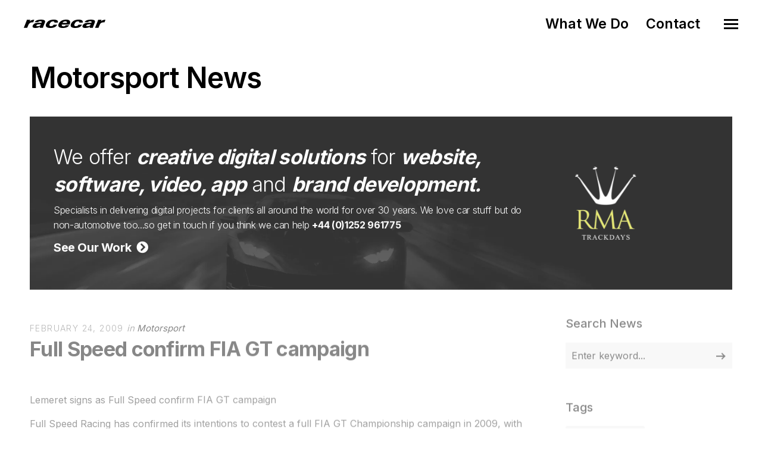

--- FILE ---
content_type: text/html; charset=utf-8
request_url: https://www.racecar.com/News/26593/motorsport/full-speed-confirm-fia-gt-campaign
body_size: 10922
content:
<!DOCTYPE html>
<html class="no-js" lang="en">
<head>
  <!-- Global site tag (gtag.js) - Google Analytics -->
  <script async src="https://www.googletagmanager.com/gtag/js?id=G-2FTLNDQYTD"></script>
  <script>
    window.dataLayer = window.dataLayer || [];
    function gtag() { dataLayer.push(arguments); }
    gtag('js', new Date());

    gtag('config', 'G-2FTLNDQYTD');
  </script>

  <!-- Hotjar Tracking Code for https://racecar.com -->
  <script>
    (function(h, o, t, j, a, r) {
        h.hj = h.hj || function() { (h.hj.q = h.hj.q || []).push(arguments) };
        h._hjSettings = { hjid: 3250943, hjsv: 6 };
        a = o.getElementsByTagName('head')[0];
        r = o.createElement('script'); r.async = 1;
        r.src = t + h._hjSettings.hjid + j + h._hjSettings.hjsv;
        a.appendChild(r);
    })(window, document, 'https://static.hotjar.com/c/hotjar-', '.js?sv=');
  </script>


  <meta charset="utf-8">
  <meta name="viewport" content="width=device-width, initial-scale=1.0, maximum-scale=1.0, user-scalable=0" />
  <meta name="google-site-verification" content="s0ZO_uwBw66IX6CetCnHSc4x0mb67tvwB1tX7nSWQxg" />
  <meta name="description" content="Racecar specialises in supplying the automotive industry with world class digital solutions including web, software, app and graphic design" />
  <meta name="keywords" content="web design, website design, logo design, brand identity, branding, app development, e-commerce, video production, marketing consultancy, booking systems, software development, sponsor presentation, brand development, advert design, advert production, magazine advertising, marketing collateral, corporate identity, automotive, motorsport, marine, shere, guildford, surrey, south east, england, united kingdom, uk" />
  <meta name="robots" content="index, follow" />
  <meta name="author" content="Racecar" />
  <meta name="designer" content="© Racecar New Media Services Ltd" />


<meta property="og:type" content="website" />
<meta property="og:url" content="https://www.racecar.com/News/26593/motorsport/full-speed-confirm-fia-gt-campaign/" />
<meta property="og:title" content="Full Speed confirm FIA GT campaign" />
<meta property="og:description" content="Lemeret signs as Full Speed confirm FIA GT campaignFull Speed Racing has confirmed its intentions to contest a full FIA GT" />
<meta property="og:image" content="https://www.racecar.com" />


<meta name="twitter:card" content="summary" />
<meta name="twitter:site" content="@racecardotcom" />
<meta name="twitter:creator" content="@racecardotcom" />
<meta name="twitter:title" content="Full Speed confirm FIA GT campaign" />
<meta name="twitter:description" content="Lemeret signs as Full Speed confirm FIA GT campaignFull Speed Racing has confirmed its intentions to contest a full FIA GT" />
<meta name="twitter:image" content="https://www.racecar.com" />

    <title>Full Speed confirm FIA GT campaign | Motorsport News | Creative Digital Solutions | Racecar</title>

  <link rel="preconnect" href="https://fonts.googleapis.com">
  <link rel="preconnect" href="https://fonts.gstatic.com" crossorigin>
  <link href="https://fonts.googleapis.com/css?family=Roboto:300,300i,400,400i,500,700,700i|Inter:100,200,300,400,500,600,700,800,900&display=swap" rel="stylesheet">

  <link rel="stylesheet" href="/css/bootstrap.min.css?v=djO3wMl9GeaC_u6K-ic4Uj_LKhRUSlUFcsruzS7v5ms" />
  <link rel="stylesheet" href="/files/css/style.css?v=rpNUAUdTDYcg_6sGWWiFj1A1GFKq8-NSxonBcJT6lHM" />
  <link rel="stylesheet" href="/files/css/custom.css?v=x2JG7SrhVK0y8VfOvo-JdAjrOGCXAdp9nzZsTtw7AXs" />
  <link rel="preload" as="style" onload="this.onload=null;this.rel='stylesheet'" href="/css/fontawesome-custom.css?v=lnCG1a42FCfnmF8V16GgGbpDndEQFw7VuR9vAtDmyJ8" />
  <link rel="preload" as="style" onload="this.onload=null;this.rel='stylesheet'" href="/files/css/owl.carousel.css?v=YipNWBP-ySj9nFpfXSq3UOAGkTKM_6ygR_1qZjAiTiw" />
  <link rel="preload" as="style" onload="this.onload=null;this.rel='stylesheet'" href="/files/css/mqueries.css?v=aPpFCcvN5K65tCG2nS0ftruS58l8rMGBEnNcU5uRueA" />

  <link rel="shortcut icon" href="/favicon.ico" />


  

</head>

<body class="news-section">
  <div id="page-content">

    <div class="show-navigation-container">
      <ul class="show-navigation">
        <li><a href="/what-we-do">What We Do</a></li>
        <li><a href="/contact">Contact</a></li>
      </ul>
    </div>

    <header id="header" class="transparent">
      <div class="header-inner clearfix">
        <div id="logo">
          <a href="/">
            <img src="/Images/logo-racecar-dark.svg" alt="Racecar">
          </a>
        </div>
        <div id="menu" class="clearfix">
          <div class="menu-toggle">
            <span class="hamburger"></span><span class="cross"></span>
          </div>
          <div id="menu-inner">
            <nav id="main-nav">
              <ul>
                <li class="menu-item-has-children"><a href="/"><span>Home</span></a></li>
                <li class="menu-item-has-children"><a href="/what-we-do"><span>What We Do</span></a></li>
                <li class="menu-item-has-children"><a href="/news"><span>News</span></a></li>
                <li class="menu-item-has-children"><a href="/cars-for-sale"><span>Cars for Sale</span></a></li>
                <li class="menu-item-has-children"><a href="/contact"><span>Contact</span></a></li>
                <li class="menu-item-has-children racecarmarine-nav-logo">
                  <span class="white bold"><em>And Also</em></span>
                                    <a href="https://www.racecarmarine.com/" target="_blank" class="mt-2" rel="noopener noreferrer"><img src="/Files/Uploads/logo-racecarmarine-light.svg" alt="Racecar Marine Creative Digital Solutions"></a>
                </li>
              </ul>
            </nav>
          </div>
        </div>
      </div>
    </header>

    
<section id="page-body">
    <div class="spacer-big"></div>
    <div class="wrapper">
        
<div class="do-anim">
    <h2>Motorsport News</h2>
</div>
<div class="spacer-small"></div>

<div class="do-anim">
    <div class="widget widget_text racecar_banner racecar_banner_image1 notopmargin overflow-hidden">
    <div class="row d-flex align-items-center">
        <div class="col-lg-9">
            <div class="racecar_banner_padding">
                <h3>We offer <strong><em>creative digital solutions</em></strong> for <strong><em>website, software, video, app</em></strong> and <strong><em>brand development.</em></strong></h3>
                <h6>Specialists in delivering digital projects for clients all around the world for over 30 years. We love car stuff but do non-automotive too...so get in touch if you think we can help <a href="/Contact"><strong>+44 (0)1252 961775</strong></a></h6>
                <div class="spacer-extra-mini"></div>
                <h5><a href="/what-we-do"><strong>See Our Work &nbsp;<i class="fa fa-chevron-circle-right"></i></strong></a></h5>
            </div>
        </div>
        <div class="col-lg-3 overflow-hidden d-none d-lg-block">
<div class="owl-slider-racecar nav-light overflow-hidden">
  <div>
    <a href="https://www.multihullworld.com" class="thumb-hover overlay-effect text-light" target="_blank">
      <img src="/files/projects/multihullworld.jpg?width=600&height=450&mode=crop" alt="Multihull World">
    </a>
  </div>
  <div>
    <a href="https://www.britishphotographyawards.org" class="thumb-hover overlay-effect text-light" target="_blank">
      <img src="/files/projects/britishphotographyawards.jpg?width=600&height=450&mode=crop" alt="British Photography Awards">
    </a>
  </div>
  <div>
    <a href="https://www.bramley.com" class="thumb-hover overlay-effect text-light" target="_blank">
      <img src="/files/projects/bramleymotorcars.jpg?width=600&height=450&mode=crop" alt="Bramley Motor Cars">
    </a>
  </div>
  <div>
    <a href="https://talacrest.com" class="thumb-hover overlay-effect text-light" target="_blank">
      <img src="/files/projects/talacrest.jpg?width=600&height=450&mode=crop" alt="Talacrest">
    </a>
  </div>
  <div>
    <a href="https://www.nikihasler.com" class="thumb-hover overlay-effect text-light" target="_blank">
      <img src="/files/projects/nikihasler.jpg?width=600&height=450&mode=crop" alt="Niki Hasler">
    </a>
  </div>
  <div>
    <a href="https://www.astonmartinparts.net" class="thumb-hover overlay-effect text-light" target="_blank">
      <img src="/files/projects/hwmastonmartinparts.jpg?width=600&height=450&mode=crop" alt="HWM Aston Martin Parts">
    </a>
  </div>
  <div>
    <a href="https://www.rmatrackdays.com" class="thumb-hover overlay-effect text-light" target="_blank">
      <img src="/files/projects/rmatrackdays.jpg?width=600&height=450&mode=crop" alt="RMA Track Days">
    </a>
  </div>
  <div>
    <a href="https://www.supervettura.com" class="thumb-hover overlay-effect text-light" target="_blank">
      <img src="/files/projects/supervettura.jpg?width=600&height=450&mode=crop" alt="SuperVettura">
    </a>
  </div>
  <div>
    <a href="https://www.fiskens.com" class="thumb-hover overlay-effect text-light" target="_blank">
      <img src="/files/projects/fiskens.jpg?width=600&height=450&mode=crop" alt="Fiskens">
    </a>
  </div>
  <div>
    <a href="https://www.frankdale.com" class="thumb-hover overlay-effect text-light" target="_blank">
      <img src="/files/projects/frankdale.jpg?width=600&height=450&mode=crop" alt="Frank Dale">
    </a>
  </div>
  <div>
    <a href="https://www.kingsleycars.co.uk" class="thumb-hover overlay-effect text-light" target="_blank">
      <img src="/files/projects/kingsley.jpg?width=600&height=450&mode=crop" alt="Kingsley Cars">
    </a>
  </div>
  <div>
    <a href="https://www.mclarenchicago.com/" class="thumb-hover overlay-effect text-light" target="_blank">
      <img src="/files/projects/mclaren-chicago.jpg?width=600&height=450&mode=crop" alt="McLaren Chicago">
    </a>
  </div>
  <div>
    <a href="https://vintagebentley.com/" class="thumb-hover overlay-effect text-light" target="_blank">
      <img src="/files/projects/vintage-bentley.jpg?width=600&height=450&mode=crop" alt="Vintage Bentley">
    </a>
  </div>
  <div>
    <a href="https://www.mouse-motors.com/" class="thumb-hover overlay-effect text-light" target="_blank">
      <img src="/files/projects/mousemotors.jpg?width=600&height=450&mode=crop" alt="Mouse Motors">
    </a>
  </div>
</div>
        </div>
    </div>
    <div class="clear"></div>
</div>

</div>

<div class="spacer-small"></div>

<div class="do-anim">
    <div class="main-content left-float">

        <div class="spacer-extra-mini"></div>
        <div class="post-meta">
            <span class="post-date">February 24, 2009</span>
            <span class="post-cat">
                in
                <a href="/news/motorsport">Motorsport</a>
            </span>
        </div>
        <h3 class="post-name story-title">
            <strong>Full Speed confirm FIA GT campaign</strong>
        </h3>

        <div id="blog-single">

            <div class="blog-media topmargin-md">
            </div>

            <div class="blog-content blog-img-push">
        <p>Lemeret signs as Full Speed confirm FIA GT campaign</p><p>Full Speed Racing has confirmed its intentions to contest a full FIA GT Championship campaign in 2009, with Belgian Stephane Lemeret  announced as part of its two-car driver line up.</p><p>Last month, the team revealed plans to compete in the Le Mans Series and, subject to an invitation from the ACO, at the Le Mans 24 Hours with American racer Emerson Newton-John and has now added the world’s premier GT racing series to an exciting sporting programme.</p><p>Full Speed will enter a pair of GT1 Saleen S7Rs in the SRO-run series, with the experienced Lemeret signed to drive one of the American-built muscle cars.</p><p>The 36-year-old has a wealth of experience in GT racing and has twice finished second overall in the FIA GT Championship’s blue riband event, the Spa 24 Hours, including last year when he drove for the all-conquering Vitafone Maserati squad. He has also won numerous domestic titles in his native Belgium, including the Renault Megane Trophy, Renault Clio Cup and Belgian Touring Car Championship.</p><p>Lemeret admitted he had several opportunities for the new season, but was swayed by the involvement of Full Speed Racing Team Principal Graham Nash and the chance to race the Saleen S7R.</p><p>“I’m delighted to finally get the chance to race full-time in the top category of the FIA GT Championship,” he said. “I have worked with Graham before and he is someone I have a lot of respect for. I got in touch as soon as I found out that he was back in international sportscar racing and I’m thrilled that everything is now signed. I raced the Saleen in 2005 and I loved driving the car, so I can’t wait for the season to start at Silverstone in May.”</p><p>Lemeret’s 2009 co-driver has yet to be decided and while the team are still looking for one driver for their second entry, they are close to announcing a deal for one seat with a respected German professional.</p><p>Team Principal Graham Nash said: “We’re thrilled to have Stephane on board and to be adding a full two-car FIA GT Championship programme to our Le Mans Series and, subject to invitation, Le Mans 24 Hours campaigns. We’re still interested in speaking to drivers to complete our line-up, but 2009 is already shaping up to be a very exciting season for the team.”</p>
            </div>
            <div class="spacer-medium"></div>

            <div class="text-center">
                <a class="sr-button button-big button-rounded style-black mt-2" href="/news"><i class="fas fa-th me-2"></i> Back to News Index</a>
            </div>

            <div class="spacer-small"></div>

            
<div class="spacer-small"></div>
<hr>
<div class="spacer-medium"></div>
<div class="left-float">
    <h4>Related Motorsport Articles</h4>
</div>
<div class="right-float article-number article-number-lh-short">
    <h5>
        <em>
            <strong>85,853</strong> articles
        </em>
    </h5>
</div>
<div class="clear"></div>
<div class="spacer-small"></div>
<div id="blog-grid" class="minimal-list-blog blog-container topmargin-10">
    <div id="portfolio-grid-articles" class="isotope-grid portfolio-container style-column-3 isotope-spaced clearfix">
            <div class="isotope-item portfolio-item">
    <div class="portfolio-item-inner item-inner">
        <a class="thumb-hover text-light overlay-effect" href="/news/94668/motorsport/future-rally-car-begins-testing-and-is-based-on-the-all-new-skoda-fabia-road-car">
            <picture>
                <source srcset="/racecarwebsite/Images/News/94668/skoda.jpg?width=900&height=600&mode=crop&format=webp" type="image/webp">
                <source srcset="/racecarwebsite/Images/News/94668/skoda.jpg?width=900&height=600&mode=crop" type="image/jpeg">
                <img data-src="/racecarwebsite/Images/News/94668/skoda.jpg?width=900&height=600&mode=crop" alt="Future rally car begins testing and is based on the all-new SKODA Fabia road car" loading="lazy">
            </picture>
        </a>
        <div class="portfolio-info">
            <div class="post-meta">
                <span class="post-date">21/9/2021</span>
                <span class="post-cat">
                    in
                    <a href="/news/motorsport">
                        Motorsport
                    </a>
                </span>
            </div>
            <h5 class="portfolio-name height-push notopmargin">
                <a href="/news/94668/motorsport/future-rally-car-begins-testing-and-is-based-on-the-all-new-skoda-fabia-road-car">
                    <strong>Future rally car begins testing and is based on the all-new SKODA Fabia road car</strong>
                </a>
            </h5>
        </div>
    </div>
</div>

            <div class="isotope-item portfolio-item">
    <div class="portfolio-item-inner item-inner">
        <a class="thumb-hover text-light overlay-effect" href="/news/94657/motorsport/norbert-kiss-extends-etrc-lead-as-lacko-enters-title-chase">
            <picture>
                <source srcset="/racecarwebsite/Images/News/94657/acr.jpg?width=900&height=600&mode=crop&format=webp" type="image/webp">
                <source srcset="/racecarwebsite/Images/News/94657/acr.jpg?width=900&height=600&mode=crop" type="image/jpeg">
                <img data-src="/racecarwebsite/Images/News/94657/acr.jpg?width=900&height=600&mode=crop" alt="Norbert Kiss extends ETRC lead as Lacko enters title chase" loading="lazy">
            </picture>
        </a>
        <div class="portfolio-info">
            <div class="post-meta">
                <span class="post-date">14/9/2021</span>
                <span class="post-cat">
                    in
                    <a href="/news/motorsport">
                        Motorsport
                    </a>
                </span>
            </div>
            <h5 class="portfolio-name height-push notopmargin">
                <a href="/news/94657/motorsport/norbert-kiss-extends-etrc-lead-as-lacko-enters-title-chase">
                    <strong>Norbert Kiss extends ETRC lead as Lacko enters title chase</strong>
                </a>
            </h5>
        </div>
    </div>
</div>

            <div class="isotope-item portfolio-item">
    <div class="portfolio-item-inner item-inner">
        <a class="thumb-hover text-light overlay-effect" href="/news/94656/motorsport/date-change-for-world-rx-of-portugal">
            <picture>
                <source srcset="/racecarwebsite/Images/News/94656/acr.jpg?width=900&height=600&mode=crop&format=webp" type="image/webp">
                <source srcset="/racecarwebsite/Images/News/94656/acr.jpg?width=900&height=600&mode=crop" type="image/jpeg">
                <img data-src="/racecarwebsite/Images/News/94656/acr.jpg?width=900&height=600&mode=crop" alt="Date change for World RX of Portugal" loading="lazy">
            </picture>
        </a>
        <div class="portfolio-info">
            <div class="post-meta">
                <span class="post-date">14/9/2021</span>
                <span class="post-cat">
                    in
                    <a href="/news/motorsport">
                        Motorsport
                    </a>
                </span>
            </div>
            <h5 class="portfolio-name height-push notopmargin">
                <a href="/news/94656/motorsport/date-change-for-world-rx-of-portugal">
                    <strong>Date change for World RX of Portugal</strong>
                </a>
            </h5>
        </div>
    </div>
</div>

            <div class="isotope-item portfolio-item">
    <div class="portfolio-item-inner item-inner">
        <a class="thumb-hover text-light overlay-effect" href="/news/94655/motorsport/al-rajhi-orr-claim-italian-baja-win-title-fight-hots-up">
            <picture>
                <source srcset="/racecarwebsite/Images/News/94655/acr.jpg?width=900&height=600&mode=crop&format=webp" type="image/webp">
                <source srcset="/racecarwebsite/Images/News/94655/acr.jpg?width=900&height=600&mode=crop" type="image/jpeg">
                <img data-src="/racecarwebsite/Images/News/94655/acr.jpg?width=900&height=600&mode=crop" alt="Al Rajhi &amp; Orr claim Italian Baja win, title fight hots up" loading="lazy">
            </picture>
        </a>
        <div class="portfolio-info">
            <div class="post-meta">
                <span class="post-date">14/9/2021</span>
                <span class="post-cat">
                    in
                    <a href="/news/motorsport">
                        Motorsport
                    </a>
                </span>
            </div>
            <h5 class="portfolio-name height-push notopmargin">
                <a href="/news/94655/motorsport/al-rajhi-orr-claim-italian-baja-win-title-fight-hots-up">
                    <strong>Al Rajhi &amp; Orr claim Italian Baja win, title fight hots up</strong>
                </a>
            </h5>
        </div>
    </div>
</div>

            <div class="isotope-item portfolio-item">
    <div class="portfolio-item-inner item-inner">
        <a class="thumb-hover text-light overlay-effect" href="/news/94654/motorsport/browning-bilinski-win-at-oulton-gb3-osullivan-moves-towards-title-glory">
            <picture>
                <source srcset="/racecarwebsite/Images/News/94654/acr.jpg?width=900&height=600&mode=crop&format=webp" type="image/webp">
                <source srcset="/racecarwebsite/Images/News/94654/acr.jpg?width=900&height=600&mode=crop" type="image/jpeg">
                <img data-src="/racecarwebsite/Images/News/94654/acr.jpg?width=900&height=600&mode=crop" alt="Browning &amp; Bilinski win at Oulton GB3, O&#x2019;Sullivan moves towards title glory" loading="lazy">
            </picture>
        </a>
        <div class="portfolio-info">
            <div class="post-meta">
                <span class="post-date">14/9/2021</span>
                <span class="post-cat">
                    in
                    <a href="/news/motorsport">
                        Motorsport
                    </a>
                </span>
            </div>
            <h5 class="portfolio-name height-push notopmargin">
                <a href="/news/94654/motorsport/browning-bilinski-win-at-oulton-gb3-osullivan-moves-towards-title-glory">
                    <strong>Browning &amp; Bilinski win at Oulton GB3, O&#x2019;Sullivan moves towards title glory</strong>
                </a>
            </h5>
        </div>
    </div>
</div>

            <div class="isotope-item portfolio-item">
    <div class="portfolio-item-inner item-inner">
        <a class="thumb-hover text-light overlay-effect" href="/news/94653/motorsport/ferrari-f1-and-xx-cars-to-star-at-silverstone-ferrari-racing-days">
            <picture>
                <source srcset="/racecarwebsite/Images/News/94653/acr.jpg?width=900&height=600&mode=crop&format=webp" type="image/webp">
                <source srcset="/racecarwebsite/Images/News/94653/acr.jpg?width=900&height=600&mode=crop" type="image/jpeg">
                <img data-src="/racecarwebsite/Images/News/94653/acr.jpg?width=900&height=600&mode=crop" alt="Ferrari F1 and XX cars to star at Silverstone Ferrari Racing Days" loading="lazy">
            </picture>
        </a>
        <div class="portfolio-info">
            <div class="post-meta">
                <span class="post-date">14/9/2021</span>
                <span class="post-cat">
                    in
                    <a href="/news/motorsport">
                        Motorsport
                    </a>
                </span>
            </div>
            <h5 class="portfolio-name height-push notopmargin">
                <a href="/news/94653/motorsport/ferrari-f1-and-xx-cars-to-star-at-silverstone-ferrari-racing-days">
                    <strong>Ferrari F1 and XX cars to star at Silverstone Ferrari Racing Days</strong>
                </a>
            </h5>
        </div>
    </div>
</div>

    </div>
</div>

        </div>

    </div>

    <aside class="sidebar right-float">
        <div class="sidebar-inner">

<div class="widget widget_search">
    <h5 class="widget-title title-alt"><strong>Search News</strong></h5>
    <form role="search" method="get" id="searchform" class="searchform" action="/news/search">
        <div class="form-row notopmargin">
            <input type="text" value="" name="q" id="news-search" placeholder="Enter keyword...">
            <input type="submit" id="searchsubmit" value="Search">
        </div>
    </form>
</div>

              <div class="widget widget_tag_cloud">
                  <h5 class="widget-title title-alt"><strong>Tags</strong></h5>
                  <div class="tagcloud">
                        <a href="/news/tag/37361/web-site-design">
                web site design
                        </a>
                        <a href="/news/tag/37362/classic-car-dealer-web-site-design">
                classic car dealer web site design
                        </a>
                        <a href="/news/tag/37363/automotive-web-site-design">
                automotive web site design
                        </a>
                        <a href="/news/tag/37364/marine-web-site-design">
                marine web site design
                        </a>
                        <a href="/news/tag/37365/boat-dealer-web-site-design">
                boat dealer web site design
                        </a>
                  </div>
              </div>
              <div class="spacer-medium"></div>

      <ul id="tabs">
        <li class="active">
            Latest News
        </li>
        <li>
            Market and Auction
        </li>
        <li>
            Client
        </li>
        <li>
            Motorsport
        </li>
        <li>
            Modus Vivendi
        </li>
</ul>
<ul id="tab">
        <li class="active">
                <a href="/news/103116/market-and-auction/1962-aston-martin-db4-ss-engine-series-v-sports-saloon-bonhams">
                    <h6><strong>1962 Aston Martin DB4 &#x27;SS Engine&#x27; Series V Sports Saloon @ Bonhams</strong></h6>
                </a>
                <span>January 27, 2026</span>
                <hr />
                <a href="/news/103115/motorsport/massive-entry-for-zwartkops-passion-for-speed">
                    <h6><strong>Massive entry for Zwartkops Passion for Speed</strong></h6>
                </a>
                <span>January 27, 2026</span>
                <hr />
                <a href="/news/103114/motorsport/third-rolex-24-at-daytona-race-win-in-six-years-for-winward-racing">
                    <h6><strong>Third Rolex 24 At Daytona Race Win in Six Years for Winward Racing</strong></h6>
                </a>
                <span>January 27, 2026</span>
                <hr />
                <a href="/news/103113/motorsport/back-to-front-for-paul-miller-racing-bmw-in-gtd-pro-at-rolex-24-at-daytona">
                    <h6><strong>Back-to-Front for Paul Miller Racing BMW in GTD PRO at Rolex 24 At Daytona</strong></h6>
                </a>
                <span>January 27, 2026</span>
                <hr />
                <a href="/news/103111/motorsport/africa-eco-race-1st-stage-a-long-liaison-through-snowy-peaks-to-the-edge-of-the-desert">
                    <h6><strong>Africa Eco Race 1st stage : a long liaison through snowy peaks to the edge of the desert</strong></h6>
                </a>
                <span>January 27, 2026</span>
                <hr />

        </li>
        <li>
                <a href="/news/103116/market-and-auction/1962-aston-martin-db4-ss-engine-series-v-sports-saloon-bonhams">
                    <h6><strong>1962 Aston Martin DB4 &#x27;SS Engine&#x27; Series V Sports Saloon @ Bonhams</strong></h6>
                </a>
                <span>January 27, 2026</span>
                <hr />
                <a href="/news/103108/market-and-auction/no-reserve-porsche-and-alfa-romeo-collection-at-goodings-amelia-island">
                    <h6><strong>No Reserve Porsche and Alfa Romeo Collection at Gooding&#x27;s Amelia Island </strong></h6>
                </a>
                <span>January 26, 2026</span>
                <hr />
                <a href="/news/103101/market-and-auction/1938-delage-d8-120-four-seater-special-hh-classics">
                    <h6><strong>1938 Delage D8-120 Four-Seater Special @ H&amp;H Classics </strong></h6>
                </a>
                <span>January 25, 2026</span>
                <hr />
                <a href="/news/103089/market-and-auction/porsche-911-turbo-ruf-conversion-btr-ii-1979-christies-retromobile-auction">
                    <h6><strong> Porsche 911 Turbo RUF Conversion BTR II 1979 @ Christie&#x27;s Retromobile Auction</strong></h6>
                </a>
                <span>January 24, 2026</span>
                <hr />
                <a href="/news/103078/market-and-auction/1950-ferrari-166-inter-coupe-christies-retromobile-auction">
                    <h6><strong>1950 Ferrari 166 Inter Coupe @ Christie&#x27;s Retromobile Auction</strong></h6>
                </a>
                <span>January 22, 2026</span>
                <hr />

                <a href="/news/market-and-auction">
                    <strong>More Market and Auction news...</strong>
                </a>
        </li>
        <li>
                <a href="/news/103054/client/mouse-motors-sells-amethyst-black-mclaren-p1">
                    <h6><strong>Mouse Motors sells Amethyst Black McLaren P1</strong></h6>
                </a>
                <span>January 19, 2026</span>
                <hr />
                <a href="/news/103029/client/will-stone-sells-1910-ghost-porsche-904">
                    <h6><strong>Will Stone sells 1910 Ghost &amp; Porsche 904</strong></h6>
                </a>
                <span>January 15, 2026</span>
                <hr />
                <a href="/news/103007/client/first-events-of-2026-with-rma-track-days">
                    <h6><strong>First Events of 2026 with RMA Track Days!</strong></h6>
                </a>
                <span>January 8, 2026</span>
                <hr />
                <a href="/news/102996/client/a-busy-festive-period-at-vintage-bentley">
                    <h6><strong>A busy festive period at Vintage Bentley</strong></h6>
                </a>
                <span>January 6, 2026</span>
                <hr />
                <a href="/news/102955/client/rma-track-days-2026-calendar-now-live">
                    <h6><strong>RMA Track Days 2026 Calendar Now Live</strong></h6>
                </a>
                <span>January 1, 2026</span>
                <hr />

                <a href="/news/client">
                    <strong>More Client news...</strong>
                </a>
        </li>
        <li>
                <a href="/news/103111/motorsport/africa-eco-race-1st-stage-a-long-liaison-through-snowy-peaks-to-the-edge-of-the-desert">
                    <h6><strong>Africa Eco Race 1st stage : a long liaison through snowy peaks to the edge of the desert</strong></h6>
                </a>
                <span>January 27, 2026</span>
                <hr />
                <a href="/news/103113/motorsport/back-to-front-for-paul-miller-racing-bmw-in-gtd-pro-at-rolex-24-at-daytona">
                    <h6><strong>Back-to-Front for Paul Miller Racing BMW in GTD PRO at Rolex 24 At Daytona</strong></h6>
                </a>
                <span>January 27, 2026</span>
                <hr />
                <a href="/news/103114/motorsport/third-rolex-24-at-daytona-race-win-in-six-years-for-winward-racing">
                    <h6><strong>Third Rolex 24 At Daytona Race Win in Six Years for Winward Racing</strong></h6>
                </a>
                <span>January 27, 2026</span>
                <hr />
                <a href="/news/103115/motorsport/massive-entry-for-zwartkops-passion-for-speed">
                    <h6><strong>Massive entry for Zwartkops Passion for Speed</strong></h6>
                </a>
                <span>January 27, 2026</span>
                <hr />
                <a href="/news/103107/motorsport/red-bull-rb22-set-to-make-its-official-debut-on-track-today">
                    <h6><strong>Red Bull RB22 set to make its official debut on track today</strong></h6>
                </a>
                <span>January 26, 2026</span>
                <hr />

                <a href="/news/motorsport">
                    <strong>More Motorsport news...</strong>
                </a>
        </li>
        <li>
                <a href="/news/103109/modus-vivendi/porsche-911-carrera-t-crowned-sports-car-of-the-year">
                    <h6><strong>Porsche 911 Carrera T crowned Sports Car of the Year</strong></h6>
                </a>
                <span>January 26, 2026</span>
                <hr />
                <a href="/news/103090/modus-vivendi/trio-of-iconic-alpine-a110-models-star-at-retromobile-classic">
                    <h6><strong>Trio of iconic Alpine A110 models star at Retromobile Classic</strong></h6>
                </a>
                <span>January 24, 2026</span>
                <hr />
                <a href="/news/103083/modus-vivendi/aston-martin-experiences-a-journey-into-luxury-performance-and-adventure">
                    <h6><strong>Aston Martin Experiences : a  journey into luxury, performance, and adventure</strong></h6>
                </a>
                <span>January 22, 2026</span>
                <hr />
                <a href="/news/103077/modus-vivendi/goodwood-festival-of-speed-to-honour-damon-hill-with-30th-anniversary-celebration">
                    <h6><strong>Goodwood Festival of Speed to honour Damon Hill with 30th anniversary celebration</strong></h6>
                </a>
                <span>January 21, 2026</span>
                <hr />
                <a href="/news/103061/modus-vivendi/ferrari-unveils-the-new-tailor-made-12cilindri-video">
                    <h6><strong>Ferrari unveils the new Tailor Made 12Cilindri, video</strong></h6>
                </a>
                <span>January 20, 2026</span>
                <hr />

                <a href="/news/modus-vivendi">
                    <strong>More Modus Vivendi news...</strong>
                </a>
        </li>
</ul>


            <div class="spacer-medium"></div>

<a href="https://www.racecarmarine.com" target="_blank" rel="noopener noreferrer"><img src="/Images/News/Banners/racecarmarine-banner-right.png" class="w100" alt="Racecarmarine - Marine Industry Digital Solutions"></a>
<div class="widget">
    <h5 class="widget-title title-alt"><strong>What We Offer</strong></h5>
    <ul class="what-we-do-list">
        <li><h1>Website Design & Build</h1></li>
        <li><h1>Logo Design</h1></li>
        <li><h1>Corporate Identity</h1></li>
        <li><h1>Brand Development</h1></li>
        <li><h1>Software Development</h1></li>
        <li><h1>Advert Design & Production</h1></li>
        <li><h1>Sponsor Presentation</h1></li>
        <li><h1>App Development</h1></li>
        <li><h1>E-commerce</h1></li>
        <li><h1>Video Production</h1></li>
        <li><h1>Marketing Consultancy</h1></li>
        <li><h1>Marketing Collateral</h1></li>
        <li><h1>Booking Systems</h1></li>
    </ul>
</div>
        </div>
    </aside>
    <div class="clear"></div>

    <div class="spacer-big"></div>
</div>


    </div>
</section>



  </div>

  <div class="spacer-big"></div>
  <div class="border-top-dark">
    <footer class="footer -type-1 bg-dark-1">
      <div class="wrapper">
        <div class="footer__top">
          <div class="row y-gap-48 justify-content-between">
            <div class="col-lg-auto col-sm-4 col-md-3 py-4">
              <a href="/"><img src="/Images/logo-racecar-carlogo-dark.svg" alt="Racecar Creative Digital Solutions" class="footer-logo-size" loading="lazy"></a>
            </div>
            <div class="col-lg-4 col-sm-8 col-md-9 py-4">
              <div class="row">
                <div class="col-12 col-md-9 col-lg-12">
                  <h5 class="text-xl fw-bold mb-3 ">
                    Creative Digital Solutions
                  </h5>
                  <div class="footer__content text-base mt-16 sm:mt-12" itemscope itemtype="http://schema.org/ContactPoint">
                    <p>Specialists in providing the Automotive and Marine industry with world class digital solutions.</p>
                    <p class="mt-8"><a href="tel:+441252961775" class="fw-bold">Call us +44 (0)1252 961775</a></p>
                    <p class="mt-0"><a class="fw-bold" href="/contact">Contact us</a></p>
                  </div>
                </div>
              </div>
            </div>
            <div class="col-lg-auto offset-lg-0 col-sm-8 offset-sm-4 col-md-9 offset-md-3 py-4">
              <h5 class="text-xl fw-bold mb-3 ">
                Links
              </h5>
              <div class="footer__content text-base mt-16 sm:mt-12">
                <div><a href="/what-we-do">What We Do</a></div>
                <div><a href="/news">News</a></div>
                <div><a href="/cars-for-sale">Cars for Sale</a></div>
                <div><a href="https://www.racecarmarine.com" target="_blank" rel="noopener noreferrer">Racecarmarine</a></div>
              </div>
            </div>
            <div class="col-lg-auto offset-lg-0 col-sm-8 offset-sm-4 col-md-9 offset-md-3 col-auto py-4">
              <h5 class="text-xl fw-bold mb-3 ">
                Follow us
              </h5>
<div class="social -bordered mt-16 sm:mt-12">
    <a class="social__item  border-dark" href="https://www.instagram.com/racecardotcom" target="_blank" rel="noopener noreferrer">
        <i class="fab fa-instagram"></i>
    </a>
    <a class="social__item  border-dark" href="https://twitter.com/racecardotcom" target="_blank" rel="noopener noreferrer">
        <i class="fab fa-twitter"></i>
    </a>
    <a class="social__item  border-dark" href="https://www.facebook.com/RacecarNewMedia" target="_blank" rel="noopener noreferrer">
        <i class="fab fa-facebook"></i>
    </a>
    <a class="social__item  border-dark" href="https://www.youtube.com/user/RacecarTV" target="_blank"rel="noopener noreferrer">
        <i class="fab fa-youtube"></i>
    </a>
</div>
<div class="clear"></div>              <br />
              <a href="https://www.racecarmarine.com/" target="_blank" rel="noopener noreferrer"><img src="/Files/Uploads/logo-racecarmarine-dark.svg" alt="Racecar Marine Creative Digital Solutions" class="mt-2"></a>
            </div>
          </div>
        </div>
        <div class="footer__bottom -dark">
          <div class="row">
            <div class="col">
              <div class="footer__copyright">
                <p>
                  &copy; 1996-2026 Racecar New Media Services Ltd. Registered Company Number: 3147559 | <a href="/privacy-policy">Privacy Policy</a>
                </p>
              </div>
            </div>
          </div>
        </div>
      </div>
    </footer>
  </div>

  <script src="/js/bootstrap.bundle.min.js?v=fh8VA992XMpeCZiRuU4xii75UIG6KvHrbUF8yIS_2_4"></script>
  <script src="/files/js/jquery-2.1.4.min.js?v=8WqyJLuWKRBVhxXIL1jBDD7SDxU936oZkCnxQbWwJVw"></script>
  <script src="/files/js/plugins.js?v=OUf2hAV1gFRNeO5MSE47W6VDGjUziZ_OehrkmerX4PI"></script>

  <script src="/files/js/jquery.owl.carousel.min.js?v=AxDNnq3C5TO6eA-UrUiv2_5zZor-x4AhMKik8tV0J4U"></script>

  <script src="/files/js/tilt.jquery.js?v=1UXNn-2goZfCa97Ocv0I2JZoQeaUYwpBxoEC7Xcg8v0"></script>

  
    
  <script type="text/javascript">
      $(document).ready(function () {
          $("ul#tabs li").click(function (e) {
              if (!$(this).hasClass("active")) {
                  var tabNum = $(this).index();
                  var nthChild = tabNum + 1;
                  $("ul#tabs li.active").removeClass("active");
                  $(this).addClass("active");
                  $("ul#tab li.active").removeClass("active");
                  $("ul#tab li:nth-child(" + nthChild + ")").addClass("active");
              }
          });
      });
  </script>



  <script src="/files/js/script.js?v=EwCJF4ShWygqrYYUykSsSanBDeq--98qoDd3WzAmxGA"></script>
</body>
</html>
